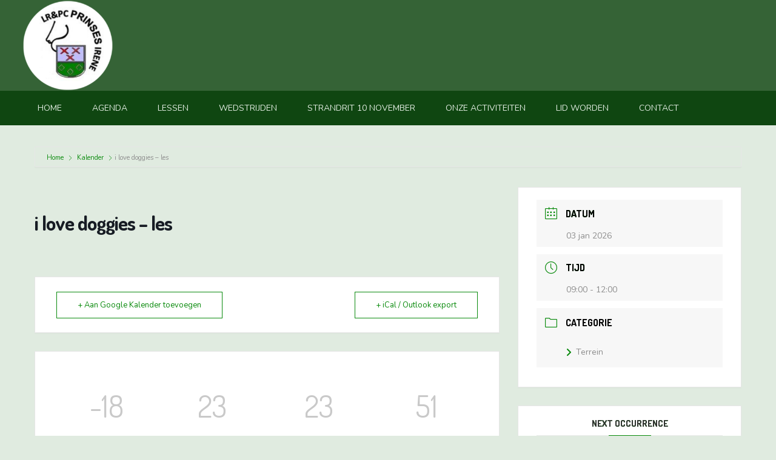

--- FILE ---
content_type: text/javascript
request_url: https://www.lrenpcprinsesirene.nl/wp-content/themes/sabino/js/custom.js?ver=1.2.00
body_size: 890
content:
/**
 * Sabino Custom JS Functionality
 *
 */
( function( $ ) {
    
    jQuery( document ).ready( function() {
        
        // Add button to sub-menu item to show nested pages / Only used on mobile
        $( '.main-navigation li.page_item_has_children, .main-navigation li.menu-item-has-children' ).prepend( '<span class="menu-dropdown-btn"><i class="fas fa-angle-down"></i></span>' );
        $( '.main-navigation, .sabino-header-nav' ).find( 'a' ).on( 'focus blur', function() {
            $( this ).parents( 'li' ).toggleClass( 'focus' );
        } );
        // Mobile nav button functionality
        $( '.menu-dropdown-btn' ).bind( 'click', function() {
            $(this).parent().toggleClass( 'open-page-item' );
        });
        // The menu button
        $( '.header-menu-button' ).click( function(e){
            $( 'body' ).toggleClass( 'show-main-menu' );
        });
        $( '.main-menu-close' ).click( function(e){
            $( '.header-menu-button' ).click();
        });
        
        // Show / Hide Search
        $( '.menu-search' ).on( 'click', function() {
            $('body').addClass('show-site-search');
            $( '.site-header .search-block' ).animate( { opacity: '1' }, 200 );
            $( '.site-header .search-field' ).focus();
        });
		
    });
    
    $(window).resize(function () {
        $( '.home-slider-block-inner').height( $( '.home-slider-block-bg').outerHeight() );
    }).resize();
    
    $(window).on('load',function () {
        sabino_home_slider();
    });

    // Hide Search if user clicks outside
    $( document ).mouseup( function (e) {
        var container = $( '.site-header .search-block' );
        if ( !container.is( e.target ) && container.has( e.target ).length === 0 ) {
            //$( '.site-header .search-block' ).animate( { opacity: '0' }, 200 );
            $( 'body' ).removeClass( 'show-site-search' );
        }
    });
    
    // Home Page Slider
    function sabino_home_slider() {
        var home_slider_random = $( '.home-slider-wrap' ).data( 'rand' );

        $( '.home-slider' ).carouFredSel({
            responsive: true,
            circular: true,
            infinite: false,
            width: 1200,
            height: 'variable',
            items: {
                start: home_slider_random,
                visible: 1,
                width: 1200,
                height: 'variable'
            },
            onCreate: function(items) {
                $( '.home-slider-wrap' ).removeClass( 'home-slider-remove' );
                $( '.home-slider-block-inner').height( $( '.home-slider-block-bg').outerHeight() );
            },
            scroll: {
                fx: 'uncover-fade',
                duration: 450
            },
            auto: 6500,
            pagination: '.home-slider-pager',
            prev: '.home-slider-prev',
            next: '.home-slider-next'
        });
    }
    
} )( jQuery );